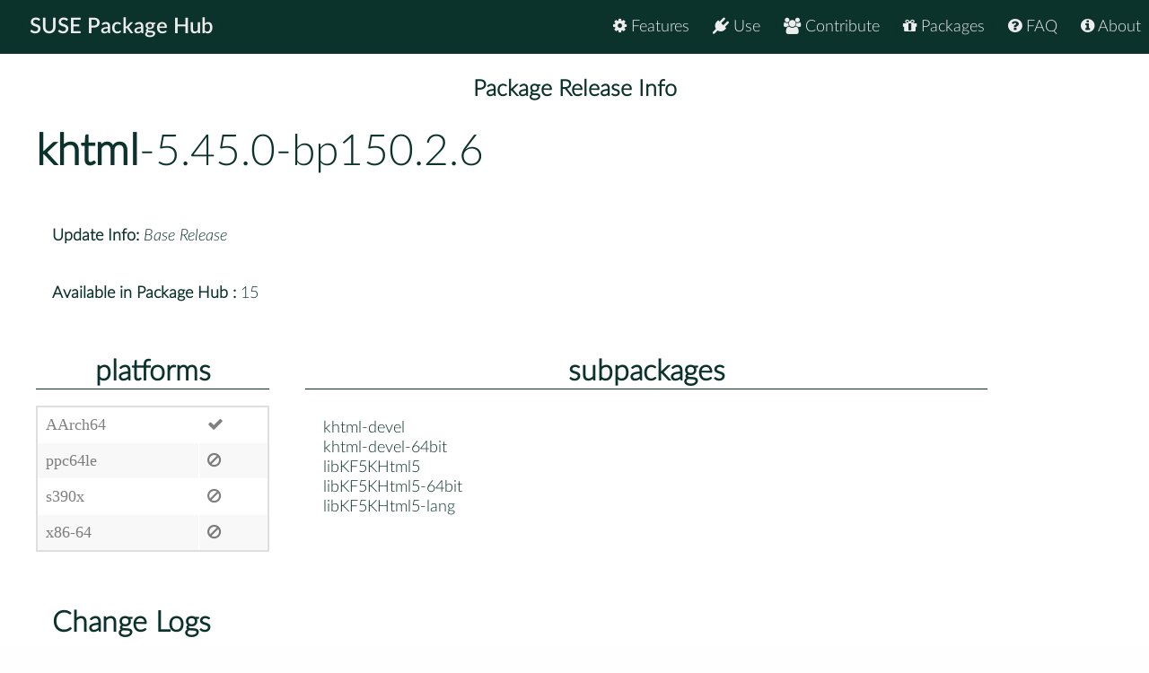

--- FILE ---
content_type: text/html
request_url: https://packagehub.suse.com/packages/khtml/5_45_0-bp150_2_6/
body_size: 21688
content:

<!doctype html>
<html lang="en">
<head>
  <meta charset="utf-8" />
  <title>SUSE Package Hub - </title>
  <!-- Mobile Specific Metas -->
  <meta name="viewport" content="width=device-width, initial-scale=1, maximum-scale=1" />
  <link rel="stylesheet" href="/static/css/tuktuk.css">
  <link rel="stylesheet" href="/static/css/tuktuk.theme.default.css">
  <link rel="stylesheet" href="/static/gen/styles.css">
  <link rel="stylesheet" href="/static/css/font-awesome.min.css">
  <link rel="stylesheet" href="/static/css/latofonts.css">
  <link rel="shortcut icon" href="https://www.suse.com/favicon.ico">
  <script src="/static/js/jquery.min.js"></script>
  <script src="/static/js/tuktuk.js"></script>
</head>
<body class="package-release 5_45_0-bp150_2_6">
  <!-- ========================== HEADER ========================== -->
  <header>
    <nav>
      <ul class="topnav" id="menu">
        
<li class="home"><a href="/">SUSE Package Hub</a></li>
<li class="right ">
  <a href="/about/" class="menu-action"><i class="fa fa-info-circle"></i> About</a>
</li>
<li class="right ">
  <a href="/package-hub-faq/" class="menu-action"><i class="fa fa-question-circle"></i> FAQ</a>
</li>
<li class="right ">
  <a href="/#packages" class="menu-action"><i class="fa fa-gift"></i> Packages</a>
</li>
<li class="right ">
  <a href="/#contribute" class="menu-action"><i class="fa fa-group"></i> Contribute</a>
</li>
<li class="right ">
  <a href="/#use" class="menu-action"><i class="fa fa-plug"></i> Use</a>
</li>
<li class="right ">
  <a href="/#features" class="menu-action"><i class="fa fa-cog"></i> Features</a>
</li>
<li class="icon">
  <i class="menu-action fa fa-bars"></i>
</li>

<script src="/static/js/nav.js"></script>

      </ul>
    </nav>
  </header>
  
<br>
<br>
  <section class="bck theme landing">
   <h4 class="padding text bold large center">Package Release Info</h4>
      <div class="row">
        <div class="">
          <h1><a class="text bold" href="/packages/khtml/">khtml</a>-5.45.0-bp150.2.6</h1>
        </div>
        <div class="padding linespace">
          <span class="text bold">Update Info:</span>
          <i>Base Release</i>
          <br>
          <span class="text bold">Available in Package Hub :</span>
          15
          </div>
        <div class="row">
          <div class="padding-top padding-bottom column_3">
            <h3 class="text bold center border-bottom">platforms</h3>
            <table>
              <tr>
              <td>AArch64</td>
              
              <td><b class="color green fa fa-check"></b></td>
              <tr>
              <td>ppc64le</td>
              <td><b class="color red fa fa-ban"></b></td>
              <tr>
              <td>s390x</td>
              <td><b class="color red fa fa-ban"></b></td>
              <tr>
              <td>x86-64</td>
              <td><b class="color red fa fa-ban"></b></td>
              
              </tr>
            </table>
          </div>
          <div class="padding-top padding-bottom column_8">
            <h3 class="text bold center border-bottom margin-bottom">subpackages</h3>
              <div class="column_4">khtml-devel</div>
              <div class="column_4">khtml-devel-64bit</div>
              <div class="column_4">libKF5KHtml5</div>
              <div class="column_4">libKF5KHtml5-64bit</div>
              <div class="column_4">libKF5KHtml5-lang</div>
              
          </div>
        </div>
        <div class="padding">
          <h3 class="text bold">Change Logs</h3>
          <div class="changelogs">
          
          </div>
          <div class="changelogs">
              <a class="button" href="/packages/khtml/5_45_0-bp150_2_4/">Version: 5.45.0-bp150.2.4</a>
            
            </div>
            <div class="changelogs">
              <a class="button" href="/packages/khtml/5_45_0-bp150_2_2/">Version: 5.45.0-bp150.2.2</a>
            <div class="padding-top">
  <div><b class="text bold">* Sat Apr 14 2018 lbeltrame@kde.org </b></div>
  <pre class="changelogentry">- Update to 5.45.0
  * New feature release
  * For more details please see:
  * https://www.kde.org/announcements/kde-frameworks-5.45.0.php
- Changes since 5.44.0:
  * avoid asking for an empty protocol
</pre>
</div>

<div class="padding-top">
  <div><b class="text bold">* Tue Mar 13 2018 lbeltrame@kde.org </b></div>
  <pre class="changelogentry">- Update to 5.44.0
  * New feature release
  * For more details please see:
  * https://www.kde.org/announcements/kde-frameworks-5.44.0.php
- Changes since 5.43.0:
  * None
</pre>
</div>

<div class="padding-top">
  <div><b class="text bold">* Tue Feb 13 2018 lbeltrame@kde.org </b></div>
  <pre class="changelogentry">- Update to 5.43.0
  * New feature release
  * For more details please see:
  * https://www.kde.org/announcements/kde-frameworks-5.43.0.php
- Changes since 5.42.0:
  * None
</pre>
</div>

<div class="padding-top">
  <div><b class="text bold">* Tue Jan 16 2018 lbeltrame@kde.org </b></div>
  <pre class="changelogentry">- Update to 5.42.0
  * New feature release
  * For more details please see:
  * https://www.kde.org/announcements/kde-frameworks-5.42.0.php
- Changes since 5.41.0:
  * Remove obsolete reviewboardrc file
  * Install khtml_debug.h
  * Remove some debug.h in header
  * Fix cmake warning
  * Finally allow to disable debug
</pre>
</div>

<div class="padding-top">
  <div><b class="text bold">* Sun Dec 17 2017 lbeltrame@kde.org </b></div>
  <pre class="changelogentry">- Update to 5.41.0
  * New feature release
  * For more details please see:
  * https://www.kde.org/announcements/kde-frameworks-5.41.0.php
- Changes since 5.40.0:
  * None
</pre>
</div>

<div class="padding-top">
  <div><b class="text bold">* Mon Nov 13 2017 lbeltrame@kde.org </b></div>
  <pre class="changelogentry">- Update to 5.40.0
  * New feature release
  * For more details please see:
  * https://www.kde.org/announcements/kde-frameworks-5.40.0.php
- Changes since 5.39.0:
  * Add .arcconfig
</pre>
</div>

<div class="padding-top">
  <div><b class="text bold">* Mon Oct 23 2017 lbeltrame@kde.org </b></div>
  <pre class="changelogentry">- Update to 5.39.0
  * New feature release
  * For more details please see:
  * https://www.kde.org/announcements/kde-frameworks-5.39.0.php
- Changes since 5.38.0:
  * Remove the final endl at the end of qDebug &amp;co
</pre>
</div>

<div class="padding-top">
  <div><b class="text bold">* Tue Sep 12 2017 lbeltrame@kde.org </b></div>
  <pre class="changelogentry">- Update to 5.38.0
  * New feature release
  * For more details please see:
  * https://www.kde.org/announcements/kde-frameworks-5.38.0.php
- Changes since 5.37.0:
  * None
</pre>
</div>

<div class="padding-top">
  <div><b class="text bold">* Sun Aug 13 2017 christophe@krop.fr </b></div>
  <pre class="changelogentry">- Update to 5.37.0
  * New feature release
  * For more details please see:
  * https://www.kde.org/announcements/kde-frameworks-5.37.0.php
- Changes since 5.36.0 :
  * Support SVG too (kde#355872)
- Drop 0001-Support-SVG-too.patch (merged upstream)
</pre>
</div>

<div class="padding-top">
  <div><b class="text bold">* Wed Jul 12 2017 lbeltrame@kde.org </b></div>
  <pre class="changelogentry">- Update to 5.36.0
  * New feature release
  * For more details please see:
  * https://www.kde.org/announcements/kde-frameworks-5.36.0.php
- Changes since 5.35.0:
  * tests: missed one source for kencodingdetectortest
  * cmake: use ecm_add_test more
</pre>
</div>

<div class="padding-top">
  <div><b class="text bold">* Mon Jul 10 2017 wbauer@tmo.at </b></div>
  <pre class="changelogentry">- Add 0001-Support-SVG-too.patch to make Konqueror&#39;s startup page
  show icons with the breeze theme (boo#1011092, kde#355872)
</pre>
</div>

<div class="padding-top">
  <div><b class="text bold">* Sun Jun 11 2017 lbeltrame@kde.org </b></div>
  <pre class="changelogentry">- Update to 5.35.0
  * New feature release
  * For more details please see:
  * https://www.kde.org/announcements/kde-frameworks-5.35.0.php
- Changes since 5.34.0:
  * Generate kentities gperf output at build time
  * Pass `--key-positions=*` to gperf instead of `-k *` because on Windows this symbol seems to have a special meaning.
  * Generate doctypes gperf output at build time
</pre>
</div>

<div class="padding-top">
  <div><b class="text bold">* Mon May 15 2017 fabian@ritter-vogt.de </b></div>
  <pre class="changelogentry">- Update to 5.34.0
  * New feature release
  * For more details please see:
  * https://www.kde.org/announcements/kde-frameworks-5.34.0.php
- Changes since 5.33.0:
  * Fix build with Qt 5.9 (kde#377490)
</pre>
</div>

<div class="padding-top">
  <div><b class="text bold">* Sat Apr 15 2017 lbeltrame@kde.org </b></div>
  <pre class="changelogentry">- Update to 5.33.0
  * New feature release
  * For more details please see:
  * https://www.kde.org/announcements/kde-frameworks-5.33.0.php
- Changes since 5.32.0:
  * Upgrade ECM and KF5 version requirements for 5.33.0 release.
  * Error page, correctly load the image (with a real URL)
  * Upgrade KF5 version to 5.33.0.
</pre>
</div>

<div class="padding-top">
  <div><b class="text bold">* Sun Mar 19 2017 lbeltrame@kde.org </b></div>
  <pre class="changelogentry">- Update to 5.32.0
  * New feature release
  * For more details please see:
  * https://www.kde.org/announcements/kde-frameworks-5.32.0.php
- Changes since 5.31.0:
  * Commit translations from l10n-kf5
  * Upgrade ECM and KF5 version requirements for 5.32.0 release.
  * Upgrade KF5 version to 5.32.0.
</pre>
</div>

<div class="padding-top">
  <div><b class="text bold">* Thu Feb 09 2017 hrvoje.senjan@gmail.com </b></div>
  <pre class="changelogentry">- Update to 5.31.0
  * For more details please see:
    https://www.kde.org/announcements/kde-frameworks-5.31.0.php
</pre>
</div>

<div class="padding-top">
  <div><b class="text bold">* Mon Jan 09 2017 hrvoje.senjan@gmail.com </b></div>
  <pre class="changelogentry">- Update to 5.30.0
  * For more details please see:
    https://www.kde.org/announcements/kde-frameworks-5.30.0.php
</pre>
</div>

<div class="padding-top">
  <div><b class="text bold">* Sun Dec 04 2016 hrvoje.senjan@gmail.com </b></div>
  <pre class="changelogentry">- Update to 5.29.0
  * java: apply the names to the right buttons
  * java: set names in permission dialog
  * For more details please see:
    https://www.kde.org/announcements/kde-frameworks-5.29.0.php
</pre>
</div>

<div class="padding-top">
  <div><b class="text bold">* Sun Nov 06 2016 hrvoje.senjan@gmail.com </b></div>
  <pre class="changelogentry">- Update to 5.28.0
  * For more details please see:
    https://www.kde.org/announcements/kde-frameworks-5.28.0.php
</pre>
</div>

<div class="padding-top">
  <div><b class="text bold">* Sun Oct 02 2016 hrvoje.senjan@gmail.com </b></div>
  <pre class="changelogentry">- Update to 5.27.0
  * For more details please see:
    https://www.kde.org/announcements/kde-frameworks-5.27.0.php</pre>
</div>
            </div>
            <div class="changelogs">
              <a class="button" href="/packages/khtml/5_115_0-bp157_1_2/">Version: 5.115.0-bp157.1.2</a>
            
            </div>
            <div class="changelogs">
              <a class="button" href="/packages/khtml/5_115_0-bp156_1_1/">Version: 5.115.0-bp156.1.1</a>
            <div class="padding-top">
  <div><b class="text bold">* Thu Feb 08 2024 Christophe Marin &lt;christophe@krop.fr&gt; </b></div>
  <pre class="changelogentry">- Update to 5.115.0
  * New feature release
  * For more details please see:
  * https://kde.org/announcements/frameworks/5/5.115.0
- No code change since 5.114.0
</pre>
</div>

<div class="padding-top">
  <div><b class="text bold">* Sat Jan 13 2024 Christophe Marin &lt;christophe@krop.fr&gt; </b></div>
  <pre class="changelogentry">- Update to 5.114.0
  * New feature release
  * For more details please see:
  * https://kde.org/announcements/frameworks/5/5.114.0
- No code change since 5.113.0
</pre>
</div>

<div class="padding-top">
  <div><b class="text bold">* Tue Dec 05 2023 Christophe Marin &lt;christophe@krop.fr&gt; </b></div>
  <pre class="changelogentry">- Update to 5.113.0
  * New feature release
  * For more details please see:
  * https://kde.org/announcements/frameworks/5/5.113.0
- No code change since 5.112.0
</pre>
</div>

<div class="padding-top">
  <div><b class="text bold">* Mon Nov 06 2023 Christophe Marin &lt;christophe@krop.fr&gt; </b></div>
  <pre class="changelogentry">- Update to 5.112.0
  * New feature release
  * For more details please see:
  * https://kde.org/announcements/frameworks/5/5.112.0
- No code change since 5.111.0
</pre>
</div>

<div class="padding-top">
  <div><b class="text bold">* Mon Oct 09 2023 Christophe Marin &lt;christophe@krop.fr&gt; </b></div>
  <pre class="changelogentry">- Update to 5.111.0
  * New feature release
  * For more details please see:
  * https://kde.org/announcements/frameworks/5/5.111.0
- No code change since 5.110.0
</pre>
</div>

<div class="padding-top">
  <div><b class="text bold">* Wed Sep 06 2023 Christophe Marin &lt;christophe@krop.fr&gt; </b></div>
  <pre class="changelogentry">- Update to 5.110.0
  * New feature release
  * For more details please see:
  * https://kde.org/announcements/frameworks/5/5.110.0
- No code change since 5.109.0
</pre>
</div>

<div class="padding-top">
  <div><b class="text bold">* Tue Aug 08 2023 Christophe Marin &lt;christophe@krop.fr&gt; </b></div>
  <pre class="changelogentry">- Update to 5.109.0
  * New feature release
  * For more details please see:
  * https://kde.org/announcements/frameworks/5/5.109.0
- Changes since 5.108.0:
  * Add explicit moc includes to sources for moc-covered headers
</pre>
</div>

<div class="padding-top">
  <div><b class="text bold">* Mon Jul 03 2023 Christophe Marin &lt;christophe@krop.fr&gt; </b></div>
  <pre class="changelogentry">- Update to 5.108.0
  * New feature release
  * For more details please see:
  * https://kde.org/announcements/frameworks/5/5.108.0
- No code change since 5.107.0
</pre>
</div>

<div class="padding-top">
  <div><b class="text bold">* Mon Jun 05 2023 Christophe Marin &lt;christophe@krop.fr&gt; </b></div>
  <pre class="changelogentry">- Update to 5.107.0
  * New feature release
  * For more details please see:
  * https://kde.org/announcements/frameworks/5/5.107.0
- No code change since 5.106.0
</pre>
</div>

<div class="padding-top">
  <div><b class="text bold">* Sat May 06 2023 Christophe Marin &lt;christophe@krop.fr&gt; </b></div>
  <pre class="changelogentry">- Update to 5.106.0
  * New feature release
  * For more details please see:
  * https://kde.org/announcements/frameworks/5/5.106.0
- No code change since 5.105.0
</pre>
</div>

<div class="padding-top">
  <div><b class="text bold">* Sat Apr 01 2023 Christophe Marin &lt;christophe@krop.fr&gt; </b></div>
  <pre class="changelogentry">- Update to 5.105.0
  * New feature release
  * For more details please see:
  * https://kde.org/announcements/frameworks/5/5.105.0
- No code change since 5.104.0
</pre>
</div>

<div class="padding-top">
  <div><b class="text bold">* Mon Mar 06 2023 Christophe Marin &lt;christophe@krop.fr&gt; </b></div>
  <pre class="changelogentry">- Update to 5.104.0
  * New feature release
  * For more details please see:
  * https://kde.org/announcements/frameworks/5/5.104.0
- No code change since 5.103.0
</pre>
</div>

<div class="padding-top">
  <div><b class="text bold">* Wed Feb 08 2023 Christophe Marin &lt;christophe@krop.fr&gt; </b></div>
  <pre class="changelogentry">- Update to 5.103.0
  * New feature release
  * For more details please see:
  * https://kde.org/announcements/frameworks/5/5.103.0
- No code change since 5.102.0</pre>
</div>
            </div>
            <div class="changelogs">
              <a class="button" href="/packages/khtml/5_102_0-bp155_1_6/">Version: 5.102.0-bp155.1.6</a>
            <div class="padding-top">
  <div><b class="text bold">* Thu Jan 12 2023 Christophe Marin &lt;christophe@krop.fr&gt; </b></div>
  <pre class="changelogentry">- Update to 5.102.0
  * New feature release
  * For more details please see:
  * https://kde.org/announcements/frameworks/5/5.102.0
- Changes since 5.101.0:
  * fix clang build: error: invalid operands to binary expression
</pre>
</div>

<div class="padding-top">
  <div><b class="text bold">* Tue Dec 06 2022 Christophe Marin &lt;christophe@krop.fr&gt; </b></div>
  <pre class="changelogentry">- Update to 5.101.0
  * New feature release
  * For more details please see:
  * https://kde.org/announcements/frameworks/5/5.101.0
- No code change since 5.100.0
</pre>
</div>

<div class="padding-top">
  <div><b class="text bold">* Tue Nov 08 2022 Christophe Giboudeaux &lt;christophe@krop.fr&gt; </b></div>
  <pre class="changelogentry">- Update to 5.100.0
  * New feature release
  * For more details please see:
  * https://kde.org/announcements/frameworks/5/5.100.0
- No code change since 5.99.0
</pre>
</div>

<div class="padding-top">
  <div><b class="text bold">* Sat Oct 01 2022 Christophe Giboudeaux &lt;christophe@krop.fr&gt; </b></div>
  <pre class="changelogentry">- Update to 5.99.0
  * New feature release
  * For more details please see:
  * https://kde.org/announcements/frameworks/5/5.99.0
- No code change since 5.98.0
</pre>
</div>

<div class="padding-top">
  <div><b class="text bold">* Tue Sep 06 2022 Christophe Giboudeaux &lt;christophe@krop.fr&gt; </b></div>
  <pre class="changelogentry">- Update to 5.98.0
  * New feature release
  * For more details please see:
  * https://kde.org/announcements/frameworks/5/5.98.0
- Changes since 5.97.0:
  * Add CMake option to build WITH_X11
</pre>
</div>

<div class="padding-top">
  <div><b class="text bold">* Sun Aug 07 2022 Christophe Giboudeaux &lt;christophe@krop.fr&gt; </b></div>
  <pre class="changelogentry">- Update to 5.97.0
  * New feature release
  * For more details please see:
  * https://kde.org/announcements/frameworks/5/5.97.0
- No code change since 5.96.0
</pre>
</div>

<div class="padding-top">
  <div><b class="text bold">* Sun Jul 03 2022 Christophe Giboudeaux &lt;christophe@krop.fr&gt; </b></div>
  <pre class="changelogentry">- Update to 5.96.0
  * New feature release
  * For more details please see:
  * https://kde.org/announcements/frameworks/5/5.96.0
- No code change since 5.95.0
</pre>
</div>

<div class="padding-top">
  <div><b class="text bold">* Fri Jun 10 2022 Christophe Giboudeaux &lt;christophe@krop.fr&gt; </b></div>
  <pre class="changelogentry">- Update to 5.95.0
  * New feature release
  * For more details please see:
  * https://kde.org/announcements/frameworks/5/5.95.0
- Changes since 5.94.0:
  * java remove support for Java applets
</pre>
</div>

<div class="padding-top">
  <div><b class="text bold">* Tue May 10 2022 Christophe Giboudeaux &lt;christophe@krop.fr&gt; </b></div>
  <pre class="changelogentry">- Update to 5.94.0
  * New feature release
  * For more details please see:
  * https://kde.org/announcements/frameworks/5/5.94.0
- Changes since 5.93.0:
  * Add windows CI
</pre>
</div>

<div class="padding-top">
  <div><b class="text bold">* Sun Apr 03 2022 Christophe Giboudeaux &lt;christophe@krop.fr&gt; </b></div>
  <pre class="changelogentry">- Update to 5.93.0
  * New feature release
  * For more details please see:
  * https://kde.org/announcements/frameworks/5/5.93.0
- Changes since 5.92.0:
  * Build without kglobalaccel on Windows and mac
</pre>
</div>

<div class="padding-top">
  <div><b class="text bold">* Mon Mar 07 2022 Christophe Giboudeaux &lt;christophe@krop.fr&gt; </b></div>
  <pre class="changelogentry">- Update to 5.92.0
  * New feature release
  * For more details please see:
  * https://kde.org/announcements/frameworks/5/5.92.0
- No code change since 5.91.0
</pre>
</div>

<div class="padding-top">
  <div><b class="text bold">* Sun Feb 06 2022 Christophe Giboudeaux &lt;christophe@krop.fr&gt; </b></div>
  <pre class="changelogentry">- Update to 5.91.0
  * New feature release
  * For more details please see:
  * https://kde.org/announcements/frameworks/5/5.91.0
- Changes since 5.90.0:
  * fix khtml crash in wayland session
  * [ci] Fix phonon dep</pre>
</div>
            </div>
            </div>
      </div>
  </section>


  <footer class="align center text small padding-top padding-bottom">
    <div class="row text thin border-right border-left">
      <div class="column_4 text left contact">
        <h4 class="text italic">contact</h4>
        <b class="fa fa-envelope"></b> packagehub@suse.com<br>
        <a href="https://twitter.com/susepackagehub"><b class="fa fa-twitter"></b> @SUSEPackageHub</a><br>
        <br>
        <a class="text italic" href=" /impressum/">Impressum</a>
      </div>
      <div class="column_4 center">
        <span>
          <a href="https://www.opensuse.org">
            <img id="opensuse-logo" alt="openSUSE" src="/static/images/openSUSE_Logo_White.svg"/>
          </a>
          <a href="https://www.suse.com">
            <img id="suse-logo" alt="SUSE" src="/static/images/SUSE_Logo_White.svg"/>
          </a>
        </span>
        <br>
        <div id="project">project</div>
      </div>
       <div class="text italic">
        <div class="text right padding-right margin-top padding-top">
          <small class="lektor">This awesome site is generated using <a href="https://www.getlektor.com/"/><img src="/static/images/lektor-logo.png"/></a>
          </small>
        </div>
       </div>
    </div>
    <div class="row text thin">
      <div class="text center">
        <smalL>&copy; 2023 - SUSE, All Rights Reserved</small>
      </div>
    </div>
  </footer>

</body>
</html>
